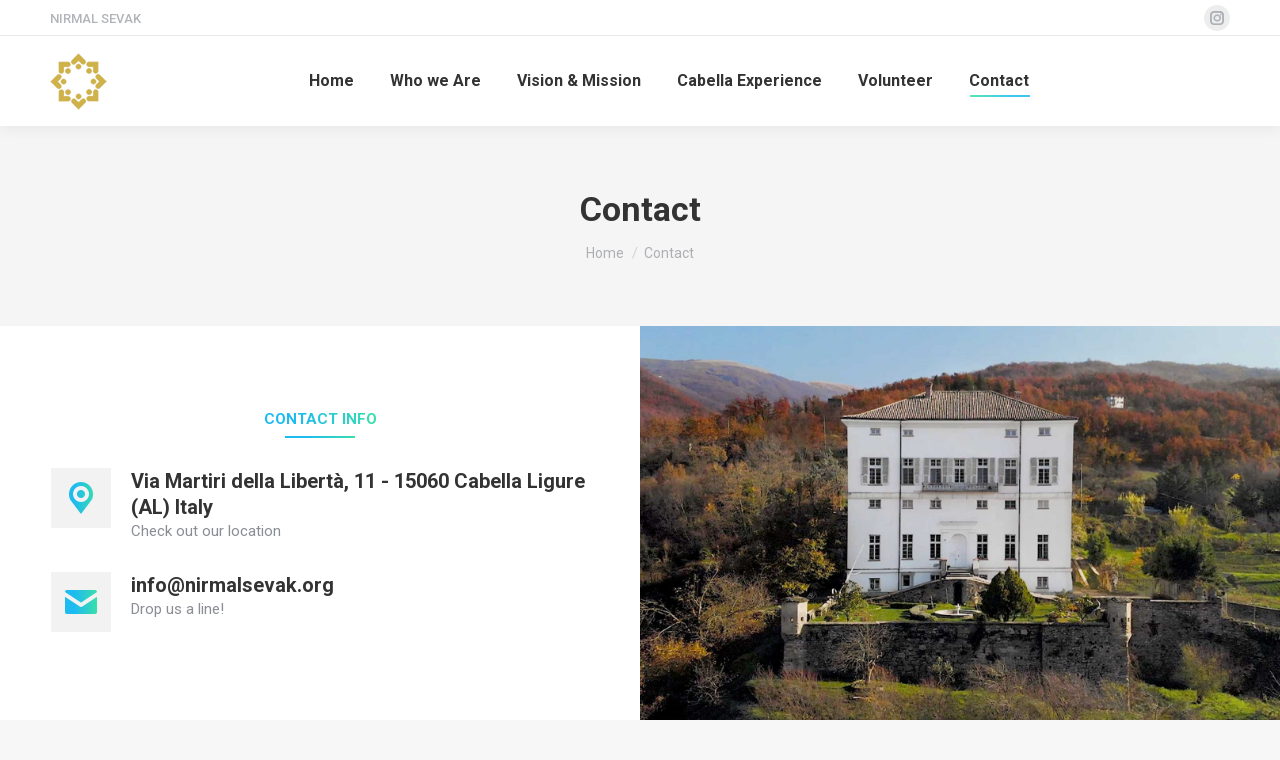

--- FILE ---
content_type: text/html; charset=UTF-8
request_url: https://nirmalsevak.org/?page_id=59287
body_size: 19175
content:
<!DOCTYPE html>
<!--[if !(IE 6) | !(IE 7) | !(IE 8)  ]><!-->
<html lang="en-GB" class="no-js">
<!--<![endif]-->
<head>
	<meta charset="UTF-8" />
		<meta name="viewport" content="width=device-width, initial-scale=1, maximum-scale=1, user-scalable=0">
			<link rel="profile" href="https://gmpg.org/xfn/11" />
	<title>Contact &#8211; Nirmal Sevak</title>
<meta name='robots' content='max-image-preview:large' />
<link rel='dns-prefetch' href='//fonts.googleapis.com' />
<link rel="alternate" type="application/rss+xml" title="Nirmal Sevak &raquo; Feed" href="https://nirmalsevak.org/?feed=rss2" />
<link rel="alternate" type="application/rss+xml" title="Nirmal Sevak &raquo; Comments Feed" href="https://nirmalsevak.org/?feed=comments-rss2" />
<script>
window._wpemojiSettings = {"baseUrl":"https:\/\/s.w.org\/images\/core\/emoji\/15.0.3\/72x72\/","ext":".png","svgUrl":"https:\/\/s.w.org\/images\/core\/emoji\/15.0.3\/svg\/","svgExt":".svg","source":{"concatemoji":"https:\/\/nirmalsevak.org\/wp-includes\/js\/wp-emoji-release.min.js?ver=6.6.4"}};
/*! This file is auto-generated */
!function(i,n){var o,s,e;function c(e){try{var t={supportTests:e,timestamp:(new Date).valueOf()};sessionStorage.setItem(o,JSON.stringify(t))}catch(e){}}function p(e,t,n){e.clearRect(0,0,e.canvas.width,e.canvas.height),e.fillText(t,0,0);var t=new Uint32Array(e.getImageData(0,0,e.canvas.width,e.canvas.height).data),r=(e.clearRect(0,0,e.canvas.width,e.canvas.height),e.fillText(n,0,0),new Uint32Array(e.getImageData(0,0,e.canvas.width,e.canvas.height).data));return t.every(function(e,t){return e===r[t]})}function u(e,t,n){switch(t){case"flag":return n(e,"\ud83c\udff3\ufe0f\u200d\u26a7\ufe0f","\ud83c\udff3\ufe0f\u200b\u26a7\ufe0f")?!1:!n(e,"\ud83c\uddfa\ud83c\uddf3","\ud83c\uddfa\u200b\ud83c\uddf3")&&!n(e,"\ud83c\udff4\udb40\udc67\udb40\udc62\udb40\udc65\udb40\udc6e\udb40\udc67\udb40\udc7f","\ud83c\udff4\u200b\udb40\udc67\u200b\udb40\udc62\u200b\udb40\udc65\u200b\udb40\udc6e\u200b\udb40\udc67\u200b\udb40\udc7f");case"emoji":return!n(e,"\ud83d\udc26\u200d\u2b1b","\ud83d\udc26\u200b\u2b1b")}return!1}function f(e,t,n){var r="undefined"!=typeof WorkerGlobalScope&&self instanceof WorkerGlobalScope?new OffscreenCanvas(300,150):i.createElement("canvas"),a=r.getContext("2d",{willReadFrequently:!0}),o=(a.textBaseline="top",a.font="600 32px Arial",{});return e.forEach(function(e){o[e]=t(a,e,n)}),o}function t(e){var t=i.createElement("script");t.src=e,t.defer=!0,i.head.appendChild(t)}"undefined"!=typeof Promise&&(o="wpEmojiSettingsSupports",s=["flag","emoji"],n.supports={everything:!0,everythingExceptFlag:!0},e=new Promise(function(e){i.addEventListener("DOMContentLoaded",e,{once:!0})}),new Promise(function(t){var n=function(){try{var e=JSON.parse(sessionStorage.getItem(o));if("object"==typeof e&&"number"==typeof e.timestamp&&(new Date).valueOf()<e.timestamp+604800&&"object"==typeof e.supportTests)return e.supportTests}catch(e){}return null}();if(!n){if("undefined"!=typeof Worker&&"undefined"!=typeof OffscreenCanvas&&"undefined"!=typeof URL&&URL.createObjectURL&&"undefined"!=typeof Blob)try{var e="postMessage("+f.toString()+"("+[JSON.stringify(s),u.toString(),p.toString()].join(",")+"));",r=new Blob([e],{type:"text/javascript"}),a=new Worker(URL.createObjectURL(r),{name:"wpTestEmojiSupports"});return void(a.onmessage=function(e){c(n=e.data),a.terminate(),t(n)})}catch(e){}c(n=f(s,u,p))}t(n)}).then(function(e){for(var t in e)n.supports[t]=e[t],n.supports.everything=n.supports.everything&&n.supports[t],"flag"!==t&&(n.supports.everythingExceptFlag=n.supports.everythingExceptFlag&&n.supports[t]);n.supports.everythingExceptFlag=n.supports.everythingExceptFlag&&!n.supports.flag,n.DOMReady=!1,n.readyCallback=function(){n.DOMReady=!0}}).then(function(){return e}).then(function(){var e;n.supports.everything||(n.readyCallback(),(e=n.source||{}).concatemoji?t(e.concatemoji):e.wpemoji&&e.twemoji&&(t(e.twemoji),t(e.wpemoji)))}))}((window,document),window._wpemojiSettings);
</script>
<style id='wp-emoji-styles-inline-css'>

	img.wp-smiley, img.emoji {
		display: inline !important;
		border: none !important;
		box-shadow: none !important;
		height: 1em !important;
		width: 1em !important;
		margin: 0 0.07em !important;
		vertical-align: -0.1em !important;
		background: none !important;
		padding: 0 !important;
	}
</style>
<link rel='stylesheet' id='wp-block-library-css' href='https://nirmalsevak.org/wp-includes/css/dist/block-library/style.min.css?ver=6.6.4' media='all' />
<style id='wp-block-library-theme-inline-css'>
.wp-block-audio :where(figcaption){color:#555;font-size:13px;text-align:center}.is-dark-theme .wp-block-audio :where(figcaption){color:#ffffffa6}.wp-block-audio{margin:0 0 1em}.wp-block-code{border:1px solid #ccc;border-radius:4px;font-family:Menlo,Consolas,monaco,monospace;padding:.8em 1em}.wp-block-embed :where(figcaption){color:#555;font-size:13px;text-align:center}.is-dark-theme .wp-block-embed :where(figcaption){color:#ffffffa6}.wp-block-embed{margin:0 0 1em}.blocks-gallery-caption{color:#555;font-size:13px;text-align:center}.is-dark-theme .blocks-gallery-caption{color:#ffffffa6}:root :where(.wp-block-image figcaption){color:#555;font-size:13px;text-align:center}.is-dark-theme :root :where(.wp-block-image figcaption){color:#ffffffa6}.wp-block-image{margin:0 0 1em}.wp-block-pullquote{border-bottom:4px solid;border-top:4px solid;color:currentColor;margin-bottom:1.75em}.wp-block-pullquote cite,.wp-block-pullquote footer,.wp-block-pullquote__citation{color:currentColor;font-size:.8125em;font-style:normal;text-transform:uppercase}.wp-block-quote{border-left:.25em solid;margin:0 0 1.75em;padding-left:1em}.wp-block-quote cite,.wp-block-quote footer{color:currentColor;font-size:.8125em;font-style:normal;position:relative}.wp-block-quote.has-text-align-right{border-left:none;border-right:.25em solid;padding-left:0;padding-right:1em}.wp-block-quote.has-text-align-center{border:none;padding-left:0}.wp-block-quote.is-large,.wp-block-quote.is-style-large,.wp-block-quote.is-style-plain{border:none}.wp-block-search .wp-block-search__label{font-weight:700}.wp-block-search__button{border:1px solid #ccc;padding:.375em .625em}:where(.wp-block-group.has-background){padding:1.25em 2.375em}.wp-block-separator.has-css-opacity{opacity:.4}.wp-block-separator{border:none;border-bottom:2px solid;margin-left:auto;margin-right:auto}.wp-block-separator.has-alpha-channel-opacity{opacity:1}.wp-block-separator:not(.is-style-wide):not(.is-style-dots){width:100px}.wp-block-separator.has-background:not(.is-style-dots){border-bottom:none;height:1px}.wp-block-separator.has-background:not(.is-style-wide):not(.is-style-dots){height:2px}.wp-block-table{margin:0 0 1em}.wp-block-table td,.wp-block-table th{word-break:normal}.wp-block-table :where(figcaption){color:#555;font-size:13px;text-align:center}.is-dark-theme .wp-block-table :where(figcaption){color:#ffffffa6}.wp-block-video :where(figcaption){color:#555;font-size:13px;text-align:center}.is-dark-theme .wp-block-video :where(figcaption){color:#ffffffa6}.wp-block-video{margin:0 0 1em}:root :where(.wp-block-template-part.has-background){margin-bottom:0;margin-top:0;padding:1.25em 2.375em}
</style>
<style id='classic-theme-styles-inline-css'>
/*! This file is auto-generated */
.wp-block-button__link{color:#fff;background-color:#32373c;border-radius:9999px;box-shadow:none;text-decoration:none;padding:calc(.667em + 2px) calc(1.333em + 2px);font-size:1.125em}.wp-block-file__button{background:#32373c;color:#fff;text-decoration:none}
</style>
<style id='global-styles-inline-css'>
:root{--wp--preset--aspect-ratio--square: 1;--wp--preset--aspect-ratio--4-3: 4/3;--wp--preset--aspect-ratio--3-4: 3/4;--wp--preset--aspect-ratio--3-2: 3/2;--wp--preset--aspect-ratio--2-3: 2/3;--wp--preset--aspect-ratio--16-9: 16/9;--wp--preset--aspect-ratio--9-16: 9/16;--wp--preset--color--black: #000000;--wp--preset--color--cyan-bluish-gray: #abb8c3;--wp--preset--color--white: #FFF;--wp--preset--color--pale-pink: #f78da7;--wp--preset--color--vivid-red: #cf2e2e;--wp--preset--color--luminous-vivid-orange: #ff6900;--wp--preset--color--luminous-vivid-amber: #fcb900;--wp--preset--color--light-green-cyan: #7bdcb5;--wp--preset--color--vivid-green-cyan: #00d084;--wp--preset--color--pale-cyan-blue: #8ed1fc;--wp--preset--color--vivid-cyan-blue: #0693e3;--wp--preset--color--vivid-purple: #9b51e0;--wp--preset--color--accent: #1ebbf0;--wp--preset--color--dark-gray: #111;--wp--preset--color--light-gray: #767676;--wp--preset--gradient--vivid-cyan-blue-to-vivid-purple: linear-gradient(135deg,rgba(6,147,227,1) 0%,rgb(155,81,224) 100%);--wp--preset--gradient--light-green-cyan-to-vivid-green-cyan: linear-gradient(135deg,rgb(122,220,180) 0%,rgb(0,208,130) 100%);--wp--preset--gradient--luminous-vivid-amber-to-luminous-vivid-orange: linear-gradient(135deg,rgba(252,185,0,1) 0%,rgba(255,105,0,1) 100%);--wp--preset--gradient--luminous-vivid-orange-to-vivid-red: linear-gradient(135deg,rgba(255,105,0,1) 0%,rgb(207,46,46) 100%);--wp--preset--gradient--very-light-gray-to-cyan-bluish-gray: linear-gradient(135deg,rgb(238,238,238) 0%,rgb(169,184,195) 100%);--wp--preset--gradient--cool-to-warm-spectrum: linear-gradient(135deg,rgb(74,234,220) 0%,rgb(151,120,209) 20%,rgb(207,42,186) 40%,rgb(238,44,130) 60%,rgb(251,105,98) 80%,rgb(254,248,76) 100%);--wp--preset--gradient--blush-light-purple: linear-gradient(135deg,rgb(255,206,236) 0%,rgb(152,150,240) 100%);--wp--preset--gradient--blush-bordeaux: linear-gradient(135deg,rgb(254,205,165) 0%,rgb(254,45,45) 50%,rgb(107,0,62) 100%);--wp--preset--gradient--luminous-dusk: linear-gradient(135deg,rgb(255,203,112) 0%,rgb(199,81,192) 50%,rgb(65,88,208) 100%);--wp--preset--gradient--pale-ocean: linear-gradient(135deg,rgb(255,245,203) 0%,rgb(182,227,212) 50%,rgb(51,167,181) 100%);--wp--preset--gradient--electric-grass: linear-gradient(135deg,rgb(202,248,128) 0%,rgb(113,206,126) 100%);--wp--preset--gradient--midnight: linear-gradient(135deg,rgb(2,3,129) 0%,rgb(40,116,252) 100%);--wp--preset--font-size--small: 13px;--wp--preset--font-size--medium: 20px;--wp--preset--font-size--large: 36px;--wp--preset--font-size--x-large: 42px;--wp--preset--spacing--20: 0.44rem;--wp--preset--spacing--30: 0.67rem;--wp--preset--spacing--40: 1rem;--wp--preset--spacing--50: 1.5rem;--wp--preset--spacing--60: 2.25rem;--wp--preset--spacing--70: 3.38rem;--wp--preset--spacing--80: 5.06rem;--wp--preset--shadow--natural: 6px 6px 9px rgba(0, 0, 0, 0.2);--wp--preset--shadow--deep: 12px 12px 50px rgba(0, 0, 0, 0.4);--wp--preset--shadow--sharp: 6px 6px 0px rgba(0, 0, 0, 0.2);--wp--preset--shadow--outlined: 6px 6px 0px -3px rgba(255, 255, 255, 1), 6px 6px rgba(0, 0, 0, 1);--wp--preset--shadow--crisp: 6px 6px 0px rgba(0, 0, 0, 1);}:where(.is-layout-flex){gap: 0.5em;}:where(.is-layout-grid){gap: 0.5em;}body .is-layout-flex{display: flex;}.is-layout-flex{flex-wrap: wrap;align-items: center;}.is-layout-flex > :is(*, div){margin: 0;}body .is-layout-grid{display: grid;}.is-layout-grid > :is(*, div){margin: 0;}:where(.wp-block-columns.is-layout-flex){gap: 2em;}:where(.wp-block-columns.is-layout-grid){gap: 2em;}:where(.wp-block-post-template.is-layout-flex){gap: 1.25em;}:where(.wp-block-post-template.is-layout-grid){gap: 1.25em;}.has-black-color{color: var(--wp--preset--color--black) !important;}.has-cyan-bluish-gray-color{color: var(--wp--preset--color--cyan-bluish-gray) !important;}.has-white-color{color: var(--wp--preset--color--white) !important;}.has-pale-pink-color{color: var(--wp--preset--color--pale-pink) !important;}.has-vivid-red-color{color: var(--wp--preset--color--vivid-red) !important;}.has-luminous-vivid-orange-color{color: var(--wp--preset--color--luminous-vivid-orange) !important;}.has-luminous-vivid-amber-color{color: var(--wp--preset--color--luminous-vivid-amber) !important;}.has-light-green-cyan-color{color: var(--wp--preset--color--light-green-cyan) !important;}.has-vivid-green-cyan-color{color: var(--wp--preset--color--vivid-green-cyan) !important;}.has-pale-cyan-blue-color{color: var(--wp--preset--color--pale-cyan-blue) !important;}.has-vivid-cyan-blue-color{color: var(--wp--preset--color--vivid-cyan-blue) !important;}.has-vivid-purple-color{color: var(--wp--preset--color--vivid-purple) !important;}.has-black-background-color{background-color: var(--wp--preset--color--black) !important;}.has-cyan-bluish-gray-background-color{background-color: var(--wp--preset--color--cyan-bluish-gray) !important;}.has-white-background-color{background-color: var(--wp--preset--color--white) !important;}.has-pale-pink-background-color{background-color: var(--wp--preset--color--pale-pink) !important;}.has-vivid-red-background-color{background-color: var(--wp--preset--color--vivid-red) !important;}.has-luminous-vivid-orange-background-color{background-color: var(--wp--preset--color--luminous-vivid-orange) !important;}.has-luminous-vivid-amber-background-color{background-color: var(--wp--preset--color--luminous-vivid-amber) !important;}.has-light-green-cyan-background-color{background-color: var(--wp--preset--color--light-green-cyan) !important;}.has-vivid-green-cyan-background-color{background-color: var(--wp--preset--color--vivid-green-cyan) !important;}.has-pale-cyan-blue-background-color{background-color: var(--wp--preset--color--pale-cyan-blue) !important;}.has-vivid-cyan-blue-background-color{background-color: var(--wp--preset--color--vivid-cyan-blue) !important;}.has-vivid-purple-background-color{background-color: var(--wp--preset--color--vivid-purple) !important;}.has-black-border-color{border-color: var(--wp--preset--color--black) !important;}.has-cyan-bluish-gray-border-color{border-color: var(--wp--preset--color--cyan-bluish-gray) !important;}.has-white-border-color{border-color: var(--wp--preset--color--white) !important;}.has-pale-pink-border-color{border-color: var(--wp--preset--color--pale-pink) !important;}.has-vivid-red-border-color{border-color: var(--wp--preset--color--vivid-red) !important;}.has-luminous-vivid-orange-border-color{border-color: var(--wp--preset--color--luminous-vivid-orange) !important;}.has-luminous-vivid-amber-border-color{border-color: var(--wp--preset--color--luminous-vivid-amber) !important;}.has-light-green-cyan-border-color{border-color: var(--wp--preset--color--light-green-cyan) !important;}.has-vivid-green-cyan-border-color{border-color: var(--wp--preset--color--vivid-green-cyan) !important;}.has-pale-cyan-blue-border-color{border-color: var(--wp--preset--color--pale-cyan-blue) !important;}.has-vivid-cyan-blue-border-color{border-color: var(--wp--preset--color--vivid-cyan-blue) !important;}.has-vivid-purple-border-color{border-color: var(--wp--preset--color--vivid-purple) !important;}.has-vivid-cyan-blue-to-vivid-purple-gradient-background{background: var(--wp--preset--gradient--vivid-cyan-blue-to-vivid-purple) !important;}.has-light-green-cyan-to-vivid-green-cyan-gradient-background{background: var(--wp--preset--gradient--light-green-cyan-to-vivid-green-cyan) !important;}.has-luminous-vivid-amber-to-luminous-vivid-orange-gradient-background{background: var(--wp--preset--gradient--luminous-vivid-amber-to-luminous-vivid-orange) !important;}.has-luminous-vivid-orange-to-vivid-red-gradient-background{background: var(--wp--preset--gradient--luminous-vivid-orange-to-vivid-red) !important;}.has-very-light-gray-to-cyan-bluish-gray-gradient-background{background: var(--wp--preset--gradient--very-light-gray-to-cyan-bluish-gray) !important;}.has-cool-to-warm-spectrum-gradient-background{background: var(--wp--preset--gradient--cool-to-warm-spectrum) !important;}.has-blush-light-purple-gradient-background{background: var(--wp--preset--gradient--blush-light-purple) !important;}.has-blush-bordeaux-gradient-background{background: var(--wp--preset--gradient--blush-bordeaux) !important;}.has-luminous-dusk-gradient-background{background: var(--wp--preset--gradient--luminous-dusk) !important;}.has-pale-ocean-gradient-background{background: var(--wp--preset--gradient--pale-ocean) !important;}.has-electric-grass-gradient-background{background: var(--wp--preset--gradient--electric-grass) !important;}.has-midnight-gradient-background{background: var(--wp--preset--gradient--midnight) !important;}.has-small-font-size{font-size: var(--wp--preset--font-size--small) !important;}.has-medium-font-size{font-size: var(--wp--preset--font-size--medium) !important;}.has-large-font-size{font-size: var(--wp--preset--font-size--large) !important;}.has-x-large-font-size{font-size: var(--wp--preset--font-size--x-large) !important;}
:where(.wp-block-post-template.is-layout-flex){gap: 1.25em;}:where(.wp-block-post-template.is-layout-grid){gap: 1.25em;}
:where(.wp-block-columns.is-layout-flex){gap: 2em;}:where(.wp-block-columns.is-layout-grid){gap: 2em;}
:root :where(.wp-block-pullquote){font-size: 1.5em;line-height: 1.6;}
</style>
<link rel='stylesheet' id='contact-form-7-css' href='https://nirmalsevak.org/wp-content/plugins/contact-form-7/includes/css/styles.css?ver=6.0.6' media='all' />
<link rel='stylesheet' id='dashicons-css' href='https://nirmalsevak.org/wp-includes/css/dashicons.min.css?ver=6.6.4' media='all' />
<link rel='stylesheet' id='everest-forms-general-css' href='https://nirmalsevak.org/wp-content/plugins/everest-forms/assets/css/everest-forms.css?ver=3.4.1' media='all' />
<link rel='stylesheet' id='jquery-intl-tel-input-css' href='https://nirmalsevak.org/wp-content/plugins/everest-forms/assets/css/intlTelInput.css?ver=3.4.1' media='all' />
<link rel='stylesheet' id='the7-font-css' href='https://nirmalsevak.org/wp-content/themes/dt-the7/fonts/icomoon-the7-font/icomoon-the7-font.min.css?ver=11.14.2' media='all' />
<link rel='stylesheet' id='the7-awesome-fonts-css' href='https://nirmalsevak.org/wp-content/themes/dt-the7/fonts/FontAwesome/css/all.min.css?ver=11.14.2' media='all' />
<link rel='stylesheet' id='the7-icomoon-numbers-32x32-css' href='https://nirmalsevak.org/wp-content/uploads/smile_fonts/icomoon-numbers-32x32/icomoon-numbers-32x32.css?ver=6.6.4' media='all' />
<link rel='stylesheet' id='the7-icomoon-elegent-line-icons-32x32-css' href='https://nirmalsevak.org/wp-content/uploads/smile_fonts/icomoon-elegent-line-icons-32x32/icomoon-elegent-line-icons-32x32.css?ver=6.6.4' media='all' />
<link rel='stylesheet' id='the7-icomoon-free-social-contact-16x16-css' href='https://nirmalsevak.org/wp-content/uploads/smile_fonts/icomoon-free-social-contact-16x16/icomoon-free-social-contact-16x16.css?ver=6.6.4' media='all' />
<link rel='stylesheet' id='the7-icomoon-font-awesome-14x14-css' href='https://nirmalsevak.org/wp-content/uploads/smile_fonts/icomoon-font-awesome-14x14/icomoon-font-awesome-14x14.css?ver=6.6.4' media='all' />
<link rel='stylesheet' id='newsletter-css' href='https://nirmalsevak.org/wp-content/plugins/newsletter/style.css?ver=9.1.0' media='all' />
<link rel='stylesheet' id='js_composer_front-css' href='//nirmalsevak.org/wp-content/uploads/js_composer/js_composer_front_custom.css?ver=8.7.2' media='all' />
<link rel='stylesheet' id='dt-web-fonts-css' href='https://fonts.googleapis.com/css?family=Roboto:400,500,600,700' media='all' />
<link rel='stylesheet' id='dt-main-css' href='https://nirmalsevak.org/wp-content/themes/dt-the7/css/main.min.css?ver=11.14.2' media='all' />
<style id='dt-main-inline-css'>
body #load {
  display: block;
  height: 100%;
  overflow: hidden;
  position: fixed;
  width: 100%;
  z-index: 9901;
  opacity: 1;
  visibility: visible;
  transition: all .35s ease-out;
}
.load-wrap {
  width: 100%;
  height: 100%;
  background-position: center center;
  background-repeat: no-repeat;
  text-align: center;
  display: -ms-flexbox;
  display: -ms-flex;
  display: flex;
  -ms-align-items: center;
  -ms-flex-align: center;
  align-items: center;
  -ms-flex-flow: column wrap;
  flex-flow: column wrap;
  -ms-flex-pack: center;
  -ms-justify-content: center;
  justify-content: center;
}
.load-wrap > svg {
  position: absolute;
  top: 50%;
  left: 50%;
  transform: translate(-50%,-50%);
}
#load {
  background: var(--the7-elementor-beautiful-loading-bg,#ffffff);
  --the7-beautiful-spinner-color2: var(--the7-beautiful-spinner-color,rgba(51,51,51,0.25));
}

</style>
<link rel='stylesheet' id='the7-custom-scrollbar-css' href='https://nirmalsevak.org/wp-content/themes/dt-the7/lib/custom-scrollbar/custom-scrollbar.min.css?ver=11.14.2' media='all' />
<link rel='stylesheet' id='the7-wpbakery-css' href='https://nirmalsevak.org/wp-content/themes/dt-the7/css/wpbakery.min.css?ver=11.14.2' media='all' />
<link rel='stylesheet' id='the7-core-css' href='https://nirmalsevak.org/wp-content/plugins/dt-the7-core/assets/css/post-type.min.css?ver=2.7.12' media='all' />
<link rel='stylesheet' id='the7-css-vars-css' href='https://nirmalsevak.org/wp-content/uploads/the7-css/css-vars.css?ver=49ffcfa43350' media='all' />
<link rel='stylesheet' id='dt-custom-css' href='https://nirmalsevak.org/wp-content/uploads/the7-css/custom.css?ver=49ffcfa43350' media='all' />
<link rel='stylesheet' id='dt-media-css' href='https://nirmalsevak.org/wp-content/uploads/the7-css/media.css?ver=49ffcfa43350' media='all' />
<link rel='stylesheet' id='the7-mega-menu-css' href='https://nirmalsevak.org/wp-content/uploads/the7-css/mega-menu.css?ver=49ffcfa43350' media='all' />
<link rel='stylesheet' id='the7-elements-albums-portfolio-css' href='https://nirmalsevak.org/wp-content/uploads/the7-css/the7-elements-albums-portfolio.css?ver=49ffcfa43350' media='all' />
<link rel='stylesheet' id='the7-elements-css' href='https://nirmalsevak.org/wp-content/uploads/the7-css/post-type-dynamic.css?ver=49ffcfa43350' media='all' />
<link rel='stylesheet' id='style-css' href='https://nirmalsevak.org/wp-content/themes/dt-the7/style.css?ver=11.14.2' media='all' />
<link rel='stylesheet' id='the7-elementor-global-css' href='https://nirmalsevak.org/wp-content/themes/dt-the7/css/compatibility/elementor/elementor-global.min.css?ver=11.14.2' media='all' />
<link rel='stylesheet' id='ultimate-vc-addons-style-css' href='https://nirmalsevak.org/wp-content/plugins/Ultimate_VC_Addons/assets/min-css/style.min.css?ver=3.21.2' media='all' />
<link rel='stylesheet' id='ultimate-vc-addons-headings-style-css' href='https://nirmalsevak.org/wp-content/plugins/Ultimate_VC_Addons/assets/min-css/headings.min.css?ver=3.21.2' media='all' />
<link rel='stylesheet' id='__EPYT__style-css' href='https://nirmalsevak.org/wp-content/plugins/youtube-embed-plus/styles/ytprefs.min.css?ver=14.2.4' media='all' />
<style id='__EPYT__style-inline-css'>

                .epyt-gallery-thumb {
                        width: 33.333%;
                }
                
</style>
<script src="https://nirmalsevak.org/wp-includes/js/jquery/jquery.min.js?ver=3.7.1" id="jquery-core-js"></script>
<script src="https://nirmalsevak.org/wp-includes/js/jquery/jquery-migrate.min.js?ver=3.4.1" id="jquery-migrate-js"></script>
<script id="dt-above-fold-js-extra">
var dtLocal = {"themeUrl":"https:\/\/nirmalsevak.org\/wp-content\/themes\/dt-the7","passText":"To view this protected post, enter the password below:","moreButtonText":{"loading":"Loading...","loadMore":"Load more"},"postID":"59287","ajaxurl":"https:\/\/nirmalsevak.org\/wp-admin\/admin-ajax.php","REST":{"baseUrl":"https:\/\/nirmalsevak.org\/index.php?rest_route=\/the7\/v1","endpoints":{"sendMail":"\/send-mail"}},"contactMessages":{"required":"One or more fields have an error. Please check and try again.","terms":"Please accept the privacy policy.","fillTheCaptchaError":"Please, fill the captcha."},"captchaSiteKey":"","ajaxNonce":"3f9d7f4e7d","pageData":{"type":"page","template":"page","layout":null},"themeSettings":{"smoothScroll":"off","lazyLoading":false,"desktopHeader":{"height":90},"ToggleCaptionEnabled":"disabled","ToggleCaption":"Navigation","floatingHeader":{"showAfter":94,"showMenu":true,"height":60,"logo":{"showLogo":true,"html":"<img class=\" preload-me\" src=\"https:\/\/nirmalsevak.org\/wp-content\/themes\/dt-the7\/inc\/presets\/images\/full\/skin11r.header-style-floating-logo-regular.png\" srcset=\"https:\/\/nirmalsevak.org\/wp-content\/themes\/dt-the7\/inc\/presets\/images\/full\/skin11r.header-style-floating-logo-regular.png 44w, https:\/\/nirmalsevak.org\/wp-content\/themes\/dt-the7\/inc\/presets\/images\/full\/skin11r.header-style-floating-logo-hd.png 88w\" width=\"44\" height=\"44\"   sizes=\"44px\" alt=\"Nirmal Sevak\" \/>","url":"https:\/\/nirmalsevak.org\/"}},"topLine":{"floatingTopLine":{"logo":{"showLogo":false,"html":""}}},"mobileHeader":{"firstSwitchPoint":992,"secondSwitchPoint":600,"firstSwitchPointHeight":60,"secondSwitchPointHeight":60,"mobileToggleCaptionEnabled":"disabled","mobileToggleCaption":"Menu"},"stickyMobileHeaderFirstSwitch":{"logo":{"html":"<img class=\" preload-me\" src=\"https:\/\/nirmalsevak.org\/wp-content\/themes\/dt-the7\/inc\/presets\/images\/full\/skin11r.header-style-mobile-logo-regular.png\" srcset=\"https:\/\/nirmalsevak.org\/wp-content\/themes\/dt-the7\/inc\/presets\/images\/full\/skin11r.header-style-mobile-logo-regular.png 44w, https:\/\/nirmalsevak.org\/wp-content\/themes\/dt-the7\/inc\/presets\/images\/full\/skin11r.header-style-mobile-logo-hd.png 88w\" width=\"44\" height=\"44\"   sizes=\"44px\" alt=\"Nirmal Sevak\" \/>"}},"stickyMobileHeaderSecondSwitch":{"logo":{"html":"<img class=\" preload-me\" src=\"https:\/\/nirmalsevak.org\/wp-content\/themes\/dt-the7\/inc\/presets\/images\/full\/skin11r.header-style-mobile-logo-regular.png\" srcset=\"https:\/\/nirmalsevak.org\/wp-content\/themes\/dt-the7\/inc\/presets\/images\/full\/skin11r.header-style-mobile-logo-regular.png 44w, https:\/\/nirmalsevak.org\/wp-content\/themes\/dt-the7\/inc\/presets\/images\/full\/skin11r.header-style-mobile-logo-hd.png 88w\" width=\"44\" height=\"44\"   sizes=\"44px\" alt=\"Nirmal Sevak\" \/>"}},"sidebar":{"switchPoint":990},"boxedWidth":"1280px"},"VCMobileScreenWidth":"778","elementor":{"settings":{"container_width":0}}};
var dtShare = {"shareButtonText":{"facebook":"Share on Facebook","twitter":"Share on X","pinterest":"Pin it","linkedin":"Share on Linkedin","whatsapp":"Share on Whatsapp"},"overlayOpacity":"85"};
</script>
<script src="https://nirmalsevak.org/wp-content/themes/dt-the7/js/above-the-fold.min.js?ver=11.14.2" id="dt-above-fold-js"></script>
<script src="https://nirmalsevak.org/wp-content/plugins/Ultimate_VC_Addons/assets/min-js/ultimate-params.min.js?ver=3.21.2" id="ultimate-vc-addons-params-js"></script>
<script src="https://nirmalsevak.org/wp-content/plugins/Ultimate_VC_Addons/assets/min-js/headings.min.js?ver=3.21.2" id="ultimate-vc-addons-headings-script-js"></script>
<script id="__ytprefs__-js-extra">
var _EPYT_ = {"ajaxurl":"https:\/\/nirmalsevak.org\/wp-admin\/admin-ajax.php","security":"75cab6d729","gallery_scrolloffset":"20","eppathtoscripts":"https:\/\/nirmalsevak.org\/wp-content\/plugins\/youtube-embed-plus\/scripts\/","eppath":"https:\/\/nirmalsevak.org\/wp-content\/plugins\/youtube-embed-plus\/","epresponsiveselector":"[\"iframe.__youtube_prefs__\"]","epdovol":"1","version":"14.2.4","evselector":"iframe.__youtube_prefs__[src], iframe[src*=\"youtube.com\/embed\/\"], iframe[src*=\"youtube-nocookie.com\/embed\/\"]","ajax_compat":"","maxres_facade":"eager","ytapi_load":"light","pause_others":"","stopMobileBuffer":"1","facade_mode":"","not_live_on_channel":""};
</script>
<script src="https://nirmalsevak.org/wp-content/plugins/youtube-embed-plus/scripts/ytprefs.min.js?ver=14.2.4" id="__ytprefs__-js"></script>
<script></script><link rel="https://api.w.org/" href="https://nirmalsevak.org/index.php?rest_route=/" /><link rel="alternate" title="JSON" type="application/json" href="https://nirmalsevak.org/index.php?rest_route=/wp/v2/pages/59287" /><link rel="EditURI" type="application/rsd+xml" title="RSD" href="https://nirmalsevak.org/xmlrpc.php?rsd" />
<meta name="generator" content="WordPress 6.6.4" />
<meta name="generator" content="Everest Forms 3.4.1" />
<link rel="canonical" href="https://nirmalsevak.org/?page_id=59287" />
<link rel='shortlink' href='https://nirmalsevak.org/?p=59287' />
<link rel="alternate" title="oEmbed (JSON)" type="application/json+oembed" href="https://nirmalsevak.org/index.php?rest_route=%2Foembed%2F1.0%2Fembed&#038;url=https%3A%2F%2Fnirmalsevak.org%2F%3Fpage_id%3D59287" />
<link rel="alternate" title="oEmbed (XML)" type="text/xml+oembed" href="https://nirmalsevak.org/index.php?rest_route=%2Foembed%2F1.0%2Fembed&#038;url=https%3A%2F%2Fnirmalsevak.org%2F%3Fpage_id%3D59287&#038;format=xml" />
<meta property="og:site_name" content="Nirmal Sevak" />
<meta property="og:title" content="Contact" />
<meta property="og:url" content="https://nirmalsevak.org/?page_id=59287" />
<meta property="og:type" content="article" />
<meta name="generator" content="Elementor 3.34.1; settings: css_print_method-external, google_font-enabled, font_display-auto">
<style>.recentcomments a{display:inline !important;padding:0 !important;margin:0 !important;}</style>			<style>
				.e-con.e-parent:nth-of-type(n+4):not(.e-lazyloaded):not(.e-no-lazyload),
				.e-con.e-parent:nth-of-type(n+4):not(.e-lazyloaded):not(.e-no-lazyload) * {
					background-image: none !important;
				}
				@media screen and (max-height: 1024px) {
					.e-con.e-parent:nth-of-type(n+3):not(.e-lazyloaded):not(.e-no-lazyload),
					.e-con.e-parent:nth-of-type(n+3):not(.e-lazyloaded):not(.e-no-lazyload) * {
						background-image: none !important;
					}
				}
				@media screen and (max-height: 640px) {
					.e-con.e-parent:nth-of-type(n+2):not(.e-lazyloaded):not(.e-no-lazyload),
					.e-con.e-parent:nth-of-type(n+2):not(.e-lazyloaded):not(.e-no-lazyload) * {
						background-image: none !important;
					}
				}
			</style>
			<meta name="generator" content="Powered by WPBakery Page Builder - drag and drop page builder for WordPress."/>
<meta name="generator" content="Powered by Slider Revolution 6.7.38 - responsive, Mobile-Friendly Slider Plugin for WordPress with comfortable drag and drop interface." />
<script type="text/javascript" id="the7-loader-script">
document.addEventListener("DOMContentLoaded", function(event) {
	var load = document.getElementById("load");
	if(!load.classList.contains('loader-removed')){
		var removeLoading = setTimeout(function() {
			load.className += " loader-removed";
		}, 300);
	}
});
</script>
		<script>function setREVStartSize(e){
			//window.requestAnimationFrame(function() {
				window.RSIW = window.RSIW===undefined ? window.innerWidth : window.RSIW;
				window.RSIH = window.RSIH===undefined ? window.innerHeight : window.RSIH;
				try {
					var pw = document.getElementById(e.c).parentNode.offsetWidth,
						newh;
					pw = pw===0 || isNaN(pw) || (e.l=="fullwidth" || e.layout=="fullwidth") ? window.RSIW : pw;
					e.tabw = e.tabw===undefined ? 0 : parseInt(e.tabw);
					e.thumbw = e.thumbw===undefined ? 0 : parseInt(e.thumbw);
					e.tabh = e.tabh===undefined ? 0 : parseInt(e.tabh);
					e.thumbh = e.thumbh===undefined ? 0 : parseInt(e.thumbh);
					e.tabhide = e.tabhide===undefined ? 0 : parseInt(e.tabhide);
					e.thumbhide = e.thumbhide===undefined ? 0 : parseInt(e.thumbhide);
					e.mh = e.mh===undefined || e.mh=="" || e.mh==="auto" ? 0 : parseInt(e.mh,0);
					if(e.layout==="fullscreen" || e.l==="fullscreen")
						newh = Math.max(e.mh,window.RSIH);
					else{
						e.gw = Array.isArray(e.gw) ? e.gw : [e.gw];
						for (var i in e.rl) if (e.gw[i]===undefined || e.gw[i]===0) e.gw[i] = e.gw[i-1];
						e.gh = e.el===undefined || e.el==="" || (Array.isArray(e.el) && e.el.length==0)? e.gh : e.el;
						e.gh = Array.isArray(e.gh) ? e.gh : [e.gh];
						for (var i in e.rl) if (e.gh[i]===undefined || e.gh[i]===0) e.gh[i] = e.gh[i-1];
											
						var nl = new Array(e.rl.length),
							ix = 0,
							sl;
						e.tabw = e.tabhide>=pw ? 0 : e.tabw;
						e.thumbw = e.thumbhide>=pw ? 0 : e.thumbw;
						e.tabh = e.tabhide>=pw ? 0 : e.tabh;
						e.thumbh = e.thumbhide>=pw ? 0 : e.thumbh;
						for (var i in e.rl) nl[i] = e.rl[i]<window.RSIW ? 0 : e.rl[i];
						sl = nl[0];
						for (var i in nl) if (sl>nl[i] && nl[i]>0) { sl = nl[i]; ix=i;}
						var m = pw>(e.gw[ix]+e.tabw+e.thumbw) ? 1 : (pw-(e.tabw+e.thumbw)) / (e.gw[ix]);
						newh =  (e.gh[ix] * m) + (e.tabh + e.thumbh);
					}
					var el = document.getElementById(e.c);
					if (el!==null && el) el.style.height = newh+"px";
					el = document.getElementById(e.c+"_wrapper");
					if (el!==null && el) {
						el.style.height = newh+"px";
						el.style.display = "block";
					}
				} catch(e){
					console.log("Failure at Presize of Slider:" + e)
				}
			//});
		  };</script>
<style type="text/css" data-type="vc_shortcodes-custom-css">.vc_custom_1573334508285{background-color: #ffffff !important;}.vc_custom_1573296514860{background-color: rgba(0,0,0,0.04) !important;*background-color: rgb(0,0,0) !important;}.vc_custom_1573334537097{padding-top: 80px !important;padding-right: 8% !important;padding-bottom: 60px !important;padding-left: 8% !important;}.vc_custom_1630322801188{padding-top: 150px !important;padding-bottom: 150px !important;background-image: url(https://nirmalsevak.org/wp-content/uploads/2021/08/Slider_Castle_8.jpg?id=59871) !important;background-position: center !important;background-repeat: no-repeat !important;background-size: cover !important;}.vc_custom_1630336104917{padding-bottom: 30px !important;}.vc_custom_1630336141353{padding-bottom: 30px !important;}.vc_custom_1630336502452{padding-top: 150px !important;padding-bottom: 150px !important;background-image: url(https://nirmalsevak.org/wp-content/uploads/2021/06/100494198_110010977390760_4455884112669966336_n.jpg?id=58817) !important;background-position: center !important;background-repeat: no-repeat !important;background-size: cover !important;}.vc_custom_1573334554710{padding-top: 80px !important;padding-right: 8% !important;padding-bottom: 80px !important;padding-left: 8% !important;background-position: center !important;background-repeat: no-repeat !important;background-size: cover !important;}</style><noscript><style> .wpb_animate_when_almost_visible { opacity: 1; }</style></noscript><style id='the7-custom-inline-css' type='text/css'>
.sub-nav .menu-item i.fa,
.sub-nav .menu-item i.fas,
.sub-nav .menu-item i.far,
.sub-nav .menu-item i.fab {
	text-align: center;
	width: 1.25em;
}
</style>
</head>
<body id="the7-body" class="page-template-default page page-id-59287 wp-embed-responsive the7-core-ver-2.7.12 everest-forms-no-js dt-responsive-on right-mobile-menu-close-icon ouside-menu-close-icon mobile-hamburger-close-bg-enable mobile-hamburger-close-bg-hover-enable  fade-medium-mobile-menu-close-icon fade-medium-menu-close-icon accent-gradient srcset-enabled btn-flat custom-btn-color custom-btn-hover-color phantom-sticky phantom-shadow-decoration phantom-custom-logo-on sticky-mobile-header top-header first-switch-logo-left first-switch-menu-right second-switch-logo-left second-switch-menu-right right-mobile-menu layzr-loading-on popup-message-style the7-ver-11.14.2 dt-fa-compatibility wpb-js-composer js-comp-ver-8.7.2 vc_responsive elementor-default elementor-kit-59022">
<!-- The7 11.14.2 -->
<div id="load" class="spinner-loader">
	<div class="load-wrap"><style type="text/css">
    [class*="the7-spinner-animate-"]{
        animation: spinner-animation 1s cubic-bezier(1,1,1,1) infinite;
        x:46.5px;
        y:40px;
        width:7px;
        height:20px;
        fill:var(--the7-beautiful-spinner-color2);
        opacity: 0.2;
    }
    .the7-spinner-animate-2{
        animation-delay: 0.083s;
    }
    .the7-spinner-animate-3{
        animation-delay: 0.166s;
    }
    .the7-spinner-animate-4{
         animation-delay: 0.25s;
    }
    .the7-spinner-animate-5{
         animation-delay: 0.33s;
    }
    .the7-spinner-animate-6{
         animation-delay: 0.416s;
    }
    .the7-spinner-animate-7{
         animation-delay: 0.5s;
    }
    .the7-spinner-animate-8{
         animation-delay: 0.58s;
    }
    .the7-spinner-animate-9{
         animation-delay: 0.666s;
    }
    .the7-spinner-animate-10{
         animation-delay: 0.75s;
    }
    .the7-spinner-animate-11{
        animation-delay: 0.83s;
    }
    .the7-spinner-animate-12{
        animation-delay: 0.916s;
    }
    @keyframes spinner-animation{
        from {
            opacity: 1;
        }
        to{
            opacity: 0;
        }
    }
</style>
<svg width="75px" height="75px" xmlns="http://www.w3.org/2000/svg" viewBox="0 0 100 100" preserveAspectRatio="xMidYMid">
	<rect class="the7-spinner-animate-1" rx="5" ry="5" transform="rotate(0 50 50) translate(0 -30)"></rect>
	<rect class="the7-spinner-animate-2" rx="5" ry="5" transform="rotate(30 50 50) translate(0 -30)"></rect>
	<rect class="the7-spinner-animate-3" rx="5" ry="5" transform="rotate(60 50 50) translate(0 -30)"></rect>
	<rect class="the7-spinner-animate-4" rx="5" ry="5" transform="rotate(90 50 50) translate(0 -30)"></rect>
	<rect class="the7-spinner-animate-5" rx="5" ry="5" transform="rotate(120 50 50) translate(0 -30)"></rect>
	<rect class="the7-spinner-animate-6" rx="5" ry="5" transform="rotate(150 50 50) translate(0 -30)"></rect>
	<rect class="the7-spinner-animate-7" rx="5" ry="5" transform="rotate(180 50 50) translate(0 -30)"></rect>
	<rect class="the7-spinner-animate-8" rx="5" ry="5" transform="rotate(210 50 50) translate(0 -30)"></rect>
	<rect class="the7-spinner-animate-9" rx="5" ry="5" transform="rotate(240 50 50) translate(0 -30)"></rect>
	<rect class="the7-spinner-animate-10" rx="5" ry="5" transform="rotate(270 50 50) translate(0 -30)"></rect>
	<rect class="the7-spinner-animate-11" rx="5" ry="5" transform="rotate(300 50 50) translate(0 -30)"></rect>
	<rect class="the7-spinner-animate-12" rx="5" ry="5" transform="rotate(330 50 50) translate(0 -30)"></rect>
</svg></div>
</div>
<div id="page" >
	<a class="skip-link screen-reader-text" href="#content">Skip to content</a>

<div class="masthead inline-header center widgets full-height shadow-decoration shadow-mobile-header-decoration small-mobile-menu-icon show-sub-menu-on-hover show-device-logo show-mobile-logo"  role="banner">

	<div class="top-bar full-width-line top-bar-line-hide">
	<div class="top-bar-bg" ></div>
	<div class="left-widgets mini-widgets"><span class="mini-contacts phone show-on-desktop near-logo-first-switch near-logo-second-switch">NIRMAL SEVAK</span></div><div class="right-widgets mini-widgets"><div class="soc-ico show-on-desktop in-top-bar-right in-menu-second-switch custom-bg disabled-border border-off hover-accent-bg hover-disabled-border  hover-border-off"><a title="Instagram page opens in new window" href="https://www.instagram.com/nirmal.sevak/" target="_blank" class="instagram"><span class="soc-font-icon"></span><span class="screen-reader-text">Instagram page opens in new window</span></a></div></div></div>

	<header class="header-bar">

		<div class="branding">
	<div id="site-title" class="assistive-text">Nirmal Sevak</div>
	<div id="site-description" class="assistive-text">Cabella Sahaj Volunteers</div>
	<a class="" href="https://nirmalsevak.org/"><img class=" preload-me" src="https://nirmalsevak.org/wp-content/themes/dt-the7/inc/presets/images/full/skin11r.header-logo-regular.png" srcset="https://nirmalsevak.org/wp-content/themes/dt-the7/inc/presets/images/full/skin11r.header-logo-regular.png 57w, https://nirmalsevak.org/wp-content/themes/dt-the7/inc/presets/images/full/skin11r.header-logo-hd.png 114w" width="57" height="57"   sizes="57px" alt="Nirmal Sevak" /><img class="mobile-logo preload-me" src="https://nirmalsevak.org/wp-content/themes/dt-the7/inc/presets/images/full/skin11r.header-style-mobile-logo-regular.png" srcset="https://nirmalsevak.org/wp-content/themes/dt-the7/inc/presets/images/full/skin11r.header-style-mobile-logo-regular.png 44w, https://nirmalsevak.org/wp-content/themes/dt-the7/inc/presets/images/full/skin11r.header-style-mobile-logo-hd.png 88w" width="44" height="44"   sizes="44px" alt="Nirmal Sevak" /></a></div>

		<ul id="primary-menu" class="main-nav underline-decoration l-to-r-line outside-item-remove-margin"><li class="menu-item menu-item-type-post_type menu-item-object-page menu-item-home menu-item-59558 first depth-0"><a href='https://nirmalsevak.org/' data-level='1'><span class="menu-item-text"><span class="menu-text">Home</span></span></a></li> <li class="menu-item menu-item-type-post_type menu-item-object-page menu-item-has-children menu-item-59411 has-children depth-0"><a href='https://nirmalsevak.org/?page_id=59145' class='not-clickable-item' data-level='1'><span class="menu-item-text"><span class="menu-text">Who we Are</span></span></a><ul class="sub-nav gradient-hover hover-style-bg level-arrows-on"><li class="menu-item menu-item-type-post_type menu-item-object-page menu-item-61032 first depth-1"><a href='https://nirmalsevak.org/?page_id=59145' data-level='2'><span class="menu-item-text"><span class="menu-text">Who We Are</span></span></a></li> <li class="menu-item menu-item-type-post_type menu-item-object-page menu-item-61029 depth-1"><a href='https://nirmalsevak.org/?page_id=61027' data-level='2'><span class="menu-item-text"><span class="menu-text">Roots of Nirmal Sevak</span></span></a></li> </ul></li> <li class="menu-item menu-item-type-post_type menu-item-object-page menu-item-61017 depth-0"><a href='https://nirmalsevak.org/?page_id=61014' data-level='1'><span class="menu-item-text"><span class="menu-text">Vision &#038; Mission</span></span></a></li> <li class="menu-item menu-item-type-post_type menu-item-object-page menu-item-59904 depth-0"><a href='https://nirmalsevak.org/?page_id=59902' data-level='1'><span class="menu-item-text"><span class="menu-text">Cabella Experience</span></span></a></li> <li class="menu-item menu-item-type-post_type menu-item-object-page menu-item-has-children menu-item-60051 has-children depth-0"><a href='https://nirmalsevak.org/?page_id=60049' class='not-clickable-item' data-level='1'><span class="menu-item-text"><span class="menu-text">Volunteer</span></span></a><ul class="sub-nav gradient-hover hover-style-bg level-arrows-on"><li class="menu-item menu-item-type-post_type menu-item-object-page menu-item-61108 first depth-1"><a href='https://nirmalsevak.org/?page_id=60049' data-level='2'><span class="menu-item-text"><span class="menu-text">Volunteer Application</span></span></a></li> </ul></li> <li class="menu-item menu-item-type-post_type menu-item-object-page current-menu-item page_item page-item-59287 current_page_item menu-item-59563 act last depth-0"><a href='https://nirmalsevak.org/?page_id=59287' data-level='1'><span class="menu-item-text"><span class="menu-text">Contact</span></span></a></li> </ul>
		<div class="mini-widgets"><div class="mini-search hide-on-desktop hide-on-first-switch near-logo-second-switch popup-search custom-icon"><form class="searchform mini-widget-searchform" role="search" method="get" action="https://nirmalsevak.org/">

	<div class="screen-reader-text">Search:</div>

	
		<a href="" class="submit text-disable"><i class=" mw-icon the7-mw-icon-search-bold"></i></a>
		<div class="popup-search-wrap">
			<input type="text" class="field searchform-s" name="s" value="" placeholder="Type and hit enter …" title="Search form"/>
			<a href="" class="search-icon"><i class="the7-mw-icon-search-bold"></i></a>
		</div>

			<input type="submit" class="assistive-text searchsubmit" value="Go!"/>
</form>
</div></div>
	</header>

</div>
<div role="navigation" class="dt-mobile-header mobile-menu-show-divider">
	<div class="dt-close-mobile-menu-icon"><div class="close-line-wrap"><span class="close-line"></span><span class="close-line"></span><span class="close-line"></span></div></div>	<ul id="mobile-menu" class="mobile-main-nav">
		<li class="menu-item menu-item-type-post_type menu-item-object-page menu-item-home menu-item-59558 first depth-0"><a href='https://nirmalsevak.org/' data-level='1'><span class="menu-item-text"><span class="menu-text">Home</span></span></a></li> <li class="menu-item menu-item-type-post_type menu-item-object-page menu-item-has-children menu-item-59411 has-children depth-0"><a href='https://nirmalsevak.org/?page_id=59145' class='not-clickable-item' data-level='1'><span class="menu-item-text"><span class="menu-text">Who we Are</span></span></a><ul class="sub-nav gradient-hover hover-style-bg level-arrows-on"><li class="menu-item menu-item-type-post_type menu-item-object-page menu-item-61032 first depth-1"><a href='https://nirmalsevak.org/?page_id=59145' data-level='2'><span class="menu-item-text"><span class="menu-text">Who We Are</span></span></a></li> <li class="menu-item menu-item-type-post_type menu-item-object-page menu-item-61029 depth-1"><a href='https://nirmalsevak.org/?page_id=61027' data-level='2'><span class="menu-item-text"><span class="menu-text">Roots of Nirmal Sevak</span></span></a></li> </ul></li> <li class="menu-item menu-item-type-post_type menu-item-object-page menu-item-61017 depth-0"><a href='https://nirmalsevak.org/?page_id=61014' data-level='1'><span class="menu-item-text"><span class="menu-text">Vision &#038; Mission</span></span></a></li> <li class="menu-item menu-item-type-post_type menu-item-object-page menu-item-59904 depth-0"><a href='https://nirmalsevak.org/?page_id=59902' data-level='1'><span class="menu-item-text"><span class="menu-text">Cabella Experience</span></span></a></li> <li class="menu-item menu-item-type-post_type menu-item-object-page menu-item-has-children menu-item-60051 has-children depth-0"><a href='https://nirmalsevak.org/?page_id=60049' class='not-clickable-item' data-level='1'><span class="menu-item-text"><span class="menu-text">Volunteer</span></span></a><ul class="sub-nav gradient-hover hover-style-bg level-arrows-on"><li class="menu-item menu-item-type-post_type menu-item-object-page menu-item-61108 first depth-1"><a href='https://nirmalsevak.org/?page_id=60049' data-level='2'><span class="menu-item-text"><span class="menu-text">Volunteer Application</span></span></a></li> </ul></li> <li class="menu-item menu-item-type-post_type menu-item-object-page current-menu-item page_item page-item-59287 current_page_item menu-item-59563 act last depth-0"><a href='https://nirmalsevak.org/?page_id=59287' data-level='1'><span class="menu-item-text"><span class="menu-text">Contact</span></span></a></li> 	</ul>
	<div class='mobile-mini-widgets-in-menu'></div>
</div>

<style id="the7-page-content-style">
#main {
  padding-top: 0px;
  padding-bottom: 0px;
}
@media screen and (max-width: 992px) {
  #main {
    padding-top: 0px;
    padding-bottom: 0px;
  }
}

</style>		<div class="page-title title-center solid-bg page-title-responsive-enabled">
			<div class="wf-wrap">

				<div class="page-title-head hgroup"><h1 >Contact</h1></div><div class="page-title-breadcrumbs"><div class="assistive-text">You are here:</div><ol class="breadcrumbs text-small" itemscope itemtype="https://schema.org/BreadcrumbList"><li itemprop="itemListElement" itemscope itemtype="https://schema.org/ListItem"><a itemprop="item" href="https://nirmalsevak.org/" title="Home"><span itemprop="name">Home</span></a><meta itemprop="position" content="1" /></li><li class="current" itemprop="itemListElement" itemscope itemtype="https://schema.org/ListItem"><span itemprop="name">Contact</span><meta itemprop="position" content="2" /></li></ol></div>			</div>
		</div>

		

<div id="main" class="sidebar-none sidebar-divider-vertical">

	
	<div class="main-gradient"></div>
	<div class="wf-wrap">
	<div class="wf-container-main">

	


	<div id="content" class="content" role="main">

		<div class="wpb-content-wrapper"><div id="contact" data-vc-full-width="true" data-vc-full-width-temp="true" data-vc-full-width-init="false" data-vc-stretch-content="true" class="vc_row wpb_row vc_row-fluid reverse-row-on-mobile vc_custom_1573334508285 vc_row-has-fill vc_row-no-padding vc_row-o-equal-height vc_row-flex"><div class="wpb_column vc_column_container vc_col-sm-6 vc_col-lg-6 vc_col-md-6"><div class="vc_column-inner vc_custom_1573334537097"><div class="wpb_wrapper"><div id="ultimate-heading-6996696ca1374dafd" class="uvc-heading ult-adjust-bottom-margin ultimate-heading-6996696ca1374dafd uvc-9419 accent-border-color accent-title-color" data-hspacer="line_only"  data-halign="center" style="text-align:center"><div class="uvc-main-heading ult-responsive"  data-ultimate-target='.uvc-heading.ultimate-heading-6996696ca1374dafd h2'  data-responsive-json-new='{"font-size":"desktop:15px;","line-height":"desktop:24px;"}' ><h2 style="font-weight:bold;margin-bottom:5px;">CONTACT INFO</h2></div><div class="uvc-heading-spacer line_only" style="margin-bottom:30px;height:2px;"><span class="uvc-headings-line" style="border-style:solid;border-bottom-width:2px;border-color:;width:70px;"></span></div></div><style type="text/css" data-type="the7_shortcodes-inline-css">.icon-with-text-shortcode.icon-text-id-0b712e06db8e033081943f6ee27f0980 .text-icon {
  width: 60px;
  height: 60px;
  line-height: 60px;
  font-size: 32px;
  border-radius: 0px;
  margin: 0px 20px 0px 0px;
}
.icon-with-text-shortcode.icon-text-id-0b712e06db8e033081943f6ee27f0980 .text-icon .icon-inner {
  min-width: 60px;
  min-height: 60px;
  border-radius: 0px;
}
@media all and (-ms-high-contrast: none) {
  .icon-with-text-shortcode.icon-text-id-0b712e06db8e033081943f6ee27f0980 .text-icon .icon-inner {
    height: 60px;
  }
}
.icon-with-text-shortcode.icon-text-id-0b712e06db8e033081943f6ee27f0980 .text-icon .dt-hover-icon {
  line-height: 60px;
}
.icon-with-text-shortcode.icon-text-id-0b712e06db8e033081943f6ee27f0980 .text-icon:before,
.icon-with-text-shortcode.icon-text-id-0b712e06db8e033081943f6ee27f0980 .text-icon:after,
.icon-with-text-shortcode.icon-text-id-0b712e06db8e033081943f6ee27f0980 .text-icon .icon-inner:before,
.icon-with-text-shortcode.icon-text-id-0b712e06db8e033081943f6ee27f0980 .text-icon .icon-inner:after {
  min-width: 100%;
  min-height: 100%;
  padding: inherit;
  border-radius: inherit;
}
#page .icon-with-text-shortcode.icon-text-id-0b712e06db8e033081943f6ee27f0980 .text-icon.dt-icon-bg-on .icon-inner:before,
#phantom .icon-with-text-shortcode.icon-text-id-0b712e06db8e033081943f6ee27f0980 .text-icon.dt-icon-bg-on .icon-inner:before {
  background: rgba(0,0,0,0.05);
}
.icon-with-text-shortcode.icon-text-id-0b712e06db8e033081943f6ee27f0980 .text-icon.dt-icon-border-on:before {
  border-width: 0px;
  border-style: solid;
}
.dt-icon-border-dashed.icon-with-text-shortcode.icon-text-id-0b712e06db8e033081943f6ee27f0980 .text-icon.dt-icon-border-on:before {
  border-style: dashed;
}
.dt-icon-border-dotted.icon-with-text-shortcode.icon-text-id-0b712e06db8e033081943f6ee27f0980 .text-icon.dt-icon-border-on:before {
  border-style: dotted;
}
.dt-icon-border-double.icon-with-text-shortcode.icon-text-id-0b712e06db8e033081943f6ee27f0980 .text-icon.dt-icon-border-on:before {
  border-style: double;
}
.icon-with-text-shortcode.icon-text-id-0b712e06db8e033081943f6ee27f0980 .text-icon.dt-icon-border-dashed.dt-icon-border-on:before {
  border-style: dashed;
}
.icon-with-text-shortcode.icon-text-id-0b712e06db8e033081943f6ee27f0980 .text-icon.dt-icon-border-dotted.dt-icon-border-on:before {
  border-style: dotted;
}
.icon-with-text-shortcode.icon-text-id-0b712e06db8e033081943f6ee27f0980 .text-icon.dt-icon-border-double.dt-icon-border-on:before {
  border-style: double;
}
.icon-with-text-shortcode.icon-text-id-0b712e06db8e033081943f6ee27f0980 .text-icon.dt-icon-hover-border-on:after {
  border-width: 0px;
  border-style: solid;
}
.icon-with-text-shortcode.icon-text-id-0b712e06db8e033081943f6ee27f0980 .text-icon.dt-icon-border-dashed.dt-icon-hover-border-on:after {
  border-style: dashed;
}
.icon-with-text-shortcode.icon-text-id-0b712e06db8e033081943f6ee27f0980 .text-icon.dt-icon-border-dotted.dt-icon-hover-border-on:after {
  border-style: dotted;
}
.icon-with-text-shortcode.icon-text-id-0b712e06db8e033081943f6ee27f0980 .text-icon.dt-icon-border-double.dt-icon-hover-border-on:after {
  border-style: double;
}
.icon-with-text-shortcode.icon-text-id-0b712e06db8e033081943f6ee27f0980 .text-icon.dt-icon-hover-on:hover {
  font-size: 32px;
}
#page .icon-with-text-shortcode.icon-text-id-0b712e06db8e033081943f6ee27f0980 .text-icon.dt-icon-hover-on:hover .soc-font-icon,
#phantom .icon-with-text-shortcode.icon-text-id-0b712e06db8e033081943f6ee27f0980 .text-icon.dt-icon-hover-on:hover .soc-font-icon,
#page .icon-with-text-shortcode.icon-text-id-0b712e06db8e033081943f6ee27f0980 .text-icon.dt-icon-hover-on:hover .soc-icon,
#phantom .icon-with-text-shortcode.icon-text-id-0b712e06db8e033081943f6ee27f0980 .text-icon.dt-icon-hover-on:hover .soc-icon {
  color: #fff;
  background: none;
}
.icon-with-text-shortcode.icon-text-id-0b712e06db8e033081943f6ee27f0980.layout-1 {
  grid-template-columns: 60px minmax(0,1fr);
  grid-column-gap: 20px;
}
.icon-with-text-shortcode.icon-text-id-0b712e06db8e033081943f6ee27f0980.layout-2 {
  grid-template-columns: minmax(0,1fr) 60px;
  grid-column-gap: 0px;
}
.icon-with-text-shortcode.icon-text-id-0b712e06db8e033081943f6ee27f0980.layout-2 .text-icon {
  margin-left: 0;
}
.icon-with-text-shortcode.icon-text-id-0b712e06db8e033081943f6ee27f0980.layout-3 {
  grid-template-columns: 60px minmax(0,1fr);
}
.icon-with-text-shortcode.icon-text-id-0b712e06db8e033081943f6ee27f0980.layout-3 .dt-text-title {
  margin-left: 20px;
}
.icon-with-text-shortcode.icon-text-id-0b712e06db8e033081943f6ee27f0980 .dt-text-title,
.icon-with-text-shortcode.icon-text-id-0b712e06db8e033081943f6ee27f0980 .dt-text-title a {
  font-weight: bold;
}
.icon-with-text-shortcode.icon-text-id-0b712e06db8e033081943f6ee27f0980 .dt-text-title {
  margin-bottom: 0px;
}
.icon-with-text-shortcode.icon-text-id-0b712e06db8e033081943f6ee27f0980 .dt-text-desc {
  margin-bottom: 0px;
}
</style><div class="icon-with-text-shortcode  icon-text-id-0b712e06db8e033081943f6ee27f0980 layout-1  vc_custom_1630336104917 " ><span   class="text-icon dt-icon-bg-on dt-icon-hover-off" ><span class="icon-inner"><i class="dt-regular-icon soc-icon icomoon-the7-font-the7-map-03"></i><i class="dt-hover-icon soc-icon icomoon-the7-font-the7-map-03"></i></span></span><h4 class="dt-text-title"  >Via Martiri della Libertà, 11 - 15060 Cabella Ligure (AL) Italy</h4><div class="dt-text-desc">Check out our location</div></div><style type="text/css" data-type="the7_shortcodes-inline-css">.icon-with-text-shortcode.icon-text-id-3df6fba087e9e5fe5c0901d33612c24b .text-icon {
  width: 60px;
  height: 60px;
  line-height: 60px;
  font-size: 32px;
  border-radius: 0px;
  margin: 0px 20px 0px 0px;
}
.icon-with-text-shortcode.icon-text-id-3df6fba087e9e5fe5c0901d33612c24b .text-icon .icon-inner {
  min-width: 60px;
  min-height: 60px;
  border-radius: 0px;
}
@media all and (-ms-high-contrast: none) {
  .icon-with-text-shortcode.icon-text-id-3df6fba087e9e5fe5c0901d33612c24b .text-icon .icon-inner {
    height: 60px;
  }
}
.icon-with-text-shortcode.icon-text-id-3df6fba087e9e5fe5c0901d33612c24b .text-icon .dt-hover-icon {
  line-height: 60px;
}
.icon-with-text-shortcode.icon-text-id-3df6fba087e9e5fe5c0901d33612c24b .text-icon:before,
.icon-with-text-shortcode.icon-text-id-3df6fba087e9e5fe5c0901d33612c24b .text-icon:after,
.icon-with-text-shortcode.icon-text-id-3df6fba087e9e5fe5c0901d33612c24b .text-icon .icon-inner:before,
.icon-with-text-shortcode.icon-text-id-3df6fba087e9e5fe5c0901d33612c24b .text-icon .icon-inner:after {
  min-width: 100%;
  min-height: 100%;
  padding: inherit;
  border-radius: inherit;
}
#page .icon-with-text-shortcode.icon-text-id-3df6fba087e9e5fe5c0901d33612c24b .text-icon.dt-icon-bg-on .icon-inner:before,
#phantom .icon-with-text-shortcode.icon-text-id-3df6fba087e9e5fe5c0901d33612c24b .text-icon.dt-icon-bg-on .icon-inner:before {
  background: rgba(0,0,0,0.05);
}
.icon-with-text-shortcode.icon-text-id-3df6fba087e9e5fe5c0901d33612c24b .text-icon.dt-icon-border-on:before {
  border-width: 0px;
  border-style: solid;
}
.dt-icon-border-dashed.icon-with-text-shortcode.icon-text-id-3df6fba087e9e5fe5c0901d33612c24b .text-icon.dt-icon-border-on:before {
  border-style: dashed;
}
.dt-icon-border-dotted.icon-with-text-shortcode.icon-text-id-3df6fba087e9e5fe5c0901d33612c24b .text-icon.dt-icon-border-on:before {
  border-style: dotted;
}
.dt-icon-border-double.icon-with-text-shortcode.icon-text-id-3df6fba087e9e5fe5c0901d33612c24b .text-icon.dt-icon-border-on:before {
  border-style: double;
}
.icon-with-text-shortcode.icon-text-id-3df6fba087e9e5fe5c0901d33612c24b .text-icon.dt-icon-border-dashed.dt-icon-border-on:before {
  border-style: dashed;
}
.icon-with-text-shortcode.icon-text-id-3df6fba087e9e5fe5c0901d33612c24b .text-icon.dt-icon-border-dotted.dt-icon-border-on:before {
  border-style: dotted;
}
.icon-with-text-shortcode.icon-text-id-3df6fba087e9e5fe5c0901d33612c24b .text-icon.dt-icon-border-double.dt-icon-border-on:before {
  border-style: double;
}
.icon-with-text-shortcode.icon-text-id-3df6fba087e9e5fe5c0901d33612c24b .text-icon.dt-icon-hover-border-on:after {
  border-width: 0px;
  border-style: solid;
}
.icon-with-text-shortcode.icon-text-id-3df6fba087e9e5fe5c0901d33612c24b .text-icon.dt-icon-border-dashed.dt-icon-hover-border-on:after {
  border-style: dashed;
}
.icon-with-text-shortcode.icon-text-id-3df6fba087e9e5fe5c0901d33612c24b .text-icon.dt-icon-border-dotted.dt-icon-hover-border-on:after {
  border-style: dotted;
}
.icon-with-text-shortcode.icon-text-id-3df6fba087e9e5fe5c0901d33612c24b .text-icon.dt-icon-border-double.dt-icon-hover-border-on:after {
  border-style: double;
}
.icon-with-text-shortcode.icon-text-id-3df6fba087e9e5fe5c0901d33612c24b .text-icon.dt-icon-hover-on:hover {
  font-size: 32px;
}
#page .icon-with-text-shortcode.icon-text-id-3df6fba087e9e5fe5c0901d33612c24b .text-icon.dt-icon-hover-on:hover .soc-font-icon,
#phantom .icon-with-text-shortcode.icon-text-id-3df6fba087e9e5fe5c0901d33612c24b .text-icon.dt-icon-hover-on:hover .soc-font-icon,
#page .icon-with-text-shortcode.icon-text-id-3df6fba087e9e5fe5c0901d33612c24b .text-icon.dt-icon-hover-on:hover .soc-icon,
#phantom .icon-with-text-shortcode.icon-text-id-3df6fba087e9e5fe5c0901d33612c24b .text-icon.dt-icon-hover-on:hover .soc-icon {
  color: #fff;
  background: none;
}
.icon-with-text-shortcode.icon-text-id-3df6fba087e9e5fe5c0901d33612c24b.layout-1 {
  grid-template-columns: 60px minmax(0,1fr);
  grid-column-gap: 20px;
}
.icon-with-text-shortcode.icon-text-id-3df6fba087e9e5fe5c0901d33612c24b.layout-2 {
  grid-template-columns: minmax(0,1fr) 60px;
  grid-column-gap: 0px;
}
.icon-with-text-shortcode.icon-text-id-3df6fba087e9e5fe5c0901d33612c24b.layout-2 .text-icon {
  margin-left: 0;
}
.icon-with-text-shortcode.icon-text-id-3df6fba087e9e5fe5c0901d33612c24b.layout-3 {
  grid-template-columns: 60px minmax(0,1fr);
}
.icon-with-text-shortcode.icon-text-id-3df6fba087e9e5fe5c0901d33612c24b.layout-3 .dt-text-title {
  margin-left: 20px;
}
.icon-with-text-shortcode.icon-text-id-3df6fba087e9e5fe5c0901d33612c24b .dt-text-title,
.icon-with-text-shortcode.icon-text-id-3df6fba087e9e5fe5c0901d33612c24b .dt-text-title a {
  font-weight: bold;
}
.icon-with-text-shortcode.icon-text-id-3df6fba087e9e5fe5c0901d33612c24b .dt-text-title {
  margin-bottom: 0px;
}
.icon-with-text-shortcode.icon-text-id-3df6fba087e9e5fe5c0901d33612c24b .dt-text-desc {
  margin-bottom: 0px;
}
</style><div class="icon-with-text-shortcode  icon-text-id-3df6fba087e9e5fe5c0901d33612c24b layout-1  vc_custom_1630336141353 " ><span   class="text-icon dt-icon-bg-on dt-icon-hover-off" ><span class="icon-inner"><i class="dt-regular-icon soc-icon icomoon-the7-font-the7-mail-01"></i><i class="dt-hover-icon soc-icon icomoon-the7-font-the7-mail-01"></i></span></span><h4 class="dt-text-title"  >info@nirmalsevak.org</h4><div class="dt-text-desc">Drop us a line!</div></div></div></div></div><div class="wpb_column vc_column_container vc_col-sm-6 vc_col-lg-6 vc_col-md-6 vc_col-has-fill"><div class="vc_column-inner vc_custom_1630322801188"><div class="wpb_wrapper"></div></div></div></div><div class="vc_row-full-width vc_clearfix"></div><div id="contact" data-vc-full-width="true" data-vc-full-width-temp="true" data-vc-full-width-init="false" data-vc-stretch-content="true" class="vc_row wpb_row vc_row-fluid vc_custom_1573296514860 vc_row-has-fill vc_row-no-padding vc_row-o-equal-height vc_row-flex"><div class="wpb_column vc_column_container vc_col-sm-6 vc_col-lg-6 vc_col-md-6 vc_col-has-fill"><div class="vc_column-inner vc_custom_1630336502452"><div class="wpb_wrapper"></div></div></div><div class="wpb_column vc_column_container vc_col-sm-6 vc_col-lg-6 vc_col-md-6 vc_col-has-fill"><div class="vc_column-inner vc_custom_1573334554710"><div class="wpb_wrapper"><div id="ultimate-heading-1503696ca1374e29b" class="uvc-heading ult-adjust-bottom-margin ultimate-heading-1503696ca1374e29b uvc-6305 accent-border-color accent-title-color" data-hspacer="line_only"  data-halign="center" style="text-align:center"><div class="uvc-main-heading ult-responsive"  data-ultimate-target='.uvc-heading.ultimate-heading-1503696ca1374e29b h2'  data-responsive-json-new='{"font-size":"desktop:15px;","line-height":"desktop:24px;"}' ><h2 style="font-weight:bold;margin-bottom:5px;">CONTACT FORM</h2></div><div class="uvc-heading-spacer line_only" style="margin-bottom:30px;height:2px;"><span class="uvc-headings-line" style="border-style:solid;border-bottom-width:2px;border-color:;width:70px;"></span></div></div><div id="ultimate-heading-6118696ca1374e2e9" class="uvc-heading ult-adjust-bottom-margin ultimate-heading-6118696ca1374e2e9 uvc-4970 " data-hspacer="no_spacer"  data-halign="center" style="text-align:center"><div class="uvc-heading-spacer no_spacer" style="top"></div><div class="uvc-main-heading ult-responsive"  data-ultimate-target='.uvc-heading.ultimate-heading-6118696ca1374e2e9 h2'  data-responsive-json-new='{"font-size":"desktop:30px;mobile_landscape:26px;","line-height":"desktop:38px;mobile_landscape:36px;"}' ><h2 style="font-weight:bold;margin-bottom:20px;">Send a message</h2></div></div><form class="dt-contact-form dt-form" method="post"><input type="hidden" name="widget_id" value="presscore-contact-form-widget--1" /><input type="hidden" name="send_message" value="" /><input type="hidden" name="security_token" value="d00bf36a2862316ebc69"/><div class="form-fields"><span class="form-name"><label class="assistive-text">Name *</label><input type="text" class="validate[required]" placeholder="Name *" name="name" value="" aria-required="true">
</span><span class="form-mail"><label class="assistive-text">E-mail *</label><input type="text" class="validate[required,custom[email]]" placeholder="E-mail *" name="email" value="" aria-required="true">
</span><span class="form-telephone"><label class="assistive-text">Telephone *</label><input type="text" class="validate[required,custom[phone]]" placeholder="Telephone *" name="telephone" value="" aria-required="true">
</span></div><span class="form-message"><label class="assistive-text">Message *</label><textarea class="validate[required]" placeholder="Message *" name="message" rows="4" aria-required="true"></textarea>
</span><p><a href="#" class="dt-btn dt-btn-m dt-btn-submit" rel="nofollow"><span>Send Message</span></a><input class="assistive-text" type="submit" value="submit"></p></form>
</div></div></div></div><div class="vc_row-full-width vc_clearfix"></div>
<span class="cp-load-after-post"></span></div>
	</div><!-- #content -->

	


			</div><!-- .wf-container -->
		</div><!-- .wf-wrap -->

	
	</div><!-- #main -->

	


	<!-- !Footer -->
	<footer id="footer" class="footer solid-bg">

		
<!-- !Bottom-bar -->
<div id="bottom-bar" class="logo-left" role="contentinfo">
    <div class="wf-wrap">
        <div class="wf-container-bottom">

			<div id="branding-bottom"><a class="" href="https://nirmalsevak.org/"><img class=" preload-me" src="https://nirmalsevak.org/wp-content/themes/dt-the7/inc/presets/images/full/skin11r.bottom-bar-logo-regular.png" srcset="https://nirmalsevak.org/wp-content/themes/dt-the7/inc/presets/images/full/skin11r.bottom-bar-logo-regular.png 28w, https://nirmalsevak.org/wp-content/themes/dt-the7/inc/presets/images/full/skin11r.bottom-bar-logo-hd.png 56w" width="28" height="28"   sizes="28px" alt="Nirmal Sevak" /></a></div>
                <div class="wf-float-left">

					Credits:
NIRMAL SEVAK 
associazione di promozione sociale 
C.F. 92034090065

                </div>

			
            <div class="wf-float-right">

				<div class="mini-nav"><div class="menu-select"><span class="customSelect1"><span class="customSelectInner">Useful links</span></span></div></div>
            </div>

        </div><!-- .wf-container-bottom -->
    </div><!-- .wf-wrap -->
</div><!-- #bottom-bar -->
	</footer><!-- #footer -->

<a href="#" class="scroll-top"><svg version="1.1" id="Layer_1" xmlns="http://www.w3.org/2000/svg" xmlns:xlink="http://www.w3.org/1999/xlink" x="0px" y="0px"
	 viewBox="0 0 16 16" style="enable-background:new 0 0 16 16;" xml:space="preserve">
<path d="M11.7,6.3l-3-3C8.5,3.1,8.3,3,8,3c0,0,0,0,0,0C7.7,3,7.5,3.1,7.3,3.3l-3,3c-0.4,0.4-0.4,1,0,1.4c0.4,0.4,1,0.4,1.4,0L7,6.4
	V12c0,0.6,0.4,1,1,1s1-0.4,1-1V6.4l1.3,1.3c0.4,0.4,1,0.4,1.4,0C11.9,7.5,12,7.3,12,7S11.9,6.5,11.7,6.3z"/>
</svg><span class="screen-reader-text">Go to Top</span></a>

</div><!-- #page -->


		<script>
			window.RS_MODULES = window.RS_MODULES || {};
			window.RS_MODULES.modules = window.RS_MODULES.modules || {};
			window.RS_MODULES.waiting = window.RS_MODULES.waiting || [];
			window.RS_MODULES.defered = true;
			window.RS_MODULES.moduleWaiting = window.RS_MODULES.moduleWaiting || {};
			window.RS_MODULES.type = 'compiled';
		</script>
					<script>
				const lazyloadRunObserver = () => {
					const lazyloadBackgrounds = document.querySelectorAll( `.e-con.e-parent:not(.e-lazyloaded)` );
					const lazyloadBackgroundObserver = new IntersectionObserver( ( entries ) => {
						entries.forEach( ( entry ) => {
							if ( entry.isIntersecting ) {
								let lazyloadBackground = entry.target;
								if( lazyloadBackground ) {
									lazyloadBackground.classList.add( 'e-lazyloaded' );
								}
								lazyloadBackgroundObserver.unobserve( entry.target );
							}
						});
					}, { rootMargin: '200px 0px 200px 0px' } );
					lazyloadBackgrounds.forEach( ( lazyloadBackground ) => {
						lazyloadBackgroundObserver.observe( lazyloadBackground );
					} );
				};
				const events = [
					'DOMContentLoaded',
					'elementor/lazyload/observe',
				];
				events.forEach( ( event ) => {
					document.addEventListener( event, lazyloadRunObserver );
				} );
			</script>
			<script type="text/html" id="wpb-modifications"> window.wpbCustomElement = 1; </script>	<script type="text/javascript">
		var c = document.body.className;
		c = c.replace( /everest-forms-no-js/, 'everest-forms-js' );
		document.body.className = c;
	</script>
	<link rel='stylesheet' id='rs-plugin-settings-css' href='//nirmalsevak.org/wp-content/plugins/revslider/sr6/assets/css/rs6.css?ver=6.7.38' media='all' />
<style id='rs-plugin-settings-inline-css'>
#rs-demo-id {}
</style>
<script src="https://nirmalsevak.org/wp-content/themes/dt-the7/js/compatibility/elementor/frontend-common.min.js?ver=11.14.2" id="the7-elementor-frontend-common-js"></script>
<script src="https://nirmalsevak.org/wp-content/themes/dt-the7/js/main.min.js?ver=11.14.2" id="dt-main-js"></script>
<script src="https://nirmalsevak.org/wp-includes/js/dist/hooks.min.js?ver=2810c76e705dd1a53b18" id="wp-hooks-js"></script>
<script src="https://nirmalsevak.org/wp-includes/js/dist/i18n.min.js?ver=5e580eb46a90c2b997e6" id="wp-i18n-js"></script>
<script id="wp-i18n-js-after">
wp.i18n.setLocaleData( { 'text direction\u0004ltr': [ 'ltr' ] } );
</script>
<script src="https://nirmalsevak.org/wp-content/plugins/contact-form-7/includes/swv/js/index.js?ver=6.0.6" id="swv-js"></script>
<script id="contact-form-7-js-before">
var wpcf7 = {
    "api": {
        "root": "https:\/\/nirmalsevak.org\/index.php?rest_route=\/",
        "namespace": "contact-form-7\/v1"
    }
};
</script>
<script src="https://nirmalsevak.org/wp-content/plugins/contact-form-7/includes/js/index.js?ver=6.0.6" id="contact-form-7-js"></script>
<script src="//nirmalsevak.org/wp-content/plugins/revslider/sr6/assets/js/rbtools.min.js?ver=6.7.38" defer async id="tp-tools-js"></script>
<script src="//nirmalsevak.org/wp-content/plugins/revslider/sr6/assets/js/rs6.min.js?ver=6.7.38" defer async id="revmin-js"></script>
<script id="newsletter-js-extra">
var newsletter_data = {"action_url":"https:\/\/nirmalsevak.org\/wp-admin\/admin-ajax.php"};
</script>
<script src="https://nirmalsevak.org/wp-content/plugins/newsletter/main.js?ver=9.1.0" id="newsletter-js"></script>
<script src="https://nirmalsevak.org/wp-content/themes/dt-the7/js/legacy.min.js?ver=11.14.2" id="dt-legacy-js"></script>
<script src="https://nirmalsevak.org/wp-content/themes/dt-the7/lib/jquery-mousewheel/jquery-mousewheel.min.js?ver=11.14.2" id="jquery-mousewheel-js"></script>
<script src="https://nirmalsevak.org/wp-content/themes/dt-the7/lib/custom-scrollbar/custom-scrollbar.min.js?ver=11.14.2" id="the7-custom-scrollbar-js"></script>
<script src="https://nirmalsevak.org/wp-content/plugins/dt-the7-core/assets/js/post-type.min.js?ver=2.7.12" id="the7-core-js"></script>
<script src="https://nirmalsevak.org/wp-content/plugins/youtube-embed-plus/scripts/fitvids.min.js?ver=14.2.4" id="__ytprefsfitvids__-js"></script>
<script src="https://nirmalsevak.org/wp-content/plugins/js_composer/assets/js/dist/js_composer_front.min.js?ver=8.7.2" id="wpb_composer_front_js-js"></script>
<script src="https://nirmalsevak.org/wp-content/themes/dt-the7/js/atoms/plugins/validator/jquery.validationEngine.js?ver=11.14.2" id="the7-form-validator-js"></script>
<script src="https://nirmalsevak.org/wp-content/themes/dt-the7/js/atoms/plugins/validator/languages/jquery.validationEngine-en.js?ver=11.14.2" id="the7-form-validator-translation-js"></script>
<script src="https://nirmalsevak.org/wp-content/themes/dt-the7/js/dt-contact-form.min.js?ver=11.14.2" id="the7-contact-form-js"></script>
<script></script>
<div class="pswp" tabindex="-1" role="dialog" aria-hidden="true">
	<div class="pswp__bg"></div>
	<div class="pswp__scroll-wrap">
		<div class="pswp__container">
			<div class="pswp__item"></div>
			<div class="pswp__item"></div>
			<div class="pswp__item"></div>
		</div>
		<div class="pswp__ui pswp__ui--hidden">
			<div class="pswp__top-bar">
				<div class="pswp__counter"></div>
				<button class="pswp__button pswp__button--close" title="Close (Esc)" aria-label="Close (Esc)"></button>
				<button class="pswp__button pswp__button--share" title="Share" aria-label="Share"></button>
				<button class="pswp__button pswp__button--fs" title="Toggle fullscreen" aria-label="Toggle fullscreen"></button>
				<button class="pswp__button pswp__button--zoom" title="Zoom in/out" aria-label="Zoom in/out"></button>
				<div class="pswp__preloader">
					<div class="pswp__preloader__icn">
						<div class="pswp__preloader__cut">
							<div class="pswp__preloader__donut"></div>
						</div>
					</div>
				</div>
			</div>
			<div class="pswp__share-modal pswp__share-modal--hidden pswp__single-tap">
				<div class="pswp__share-tooltip"></div> 
			</div>
			<button class="pswp__button pswp__button--arrow--left" title="Previous (arrow left)" aria-label="Previous (arrow left)">
			</button>
			<button class="pswp__button pswp__button--arrow--right" title="Next (arrow right)" aria-label="Next (arrow right)">
			</button>
			<div class="pswp__caption">
				<div class="pswp__caption__center"></div>
			</div>
		</div>
	</div>
</div>
</body>
</html>
